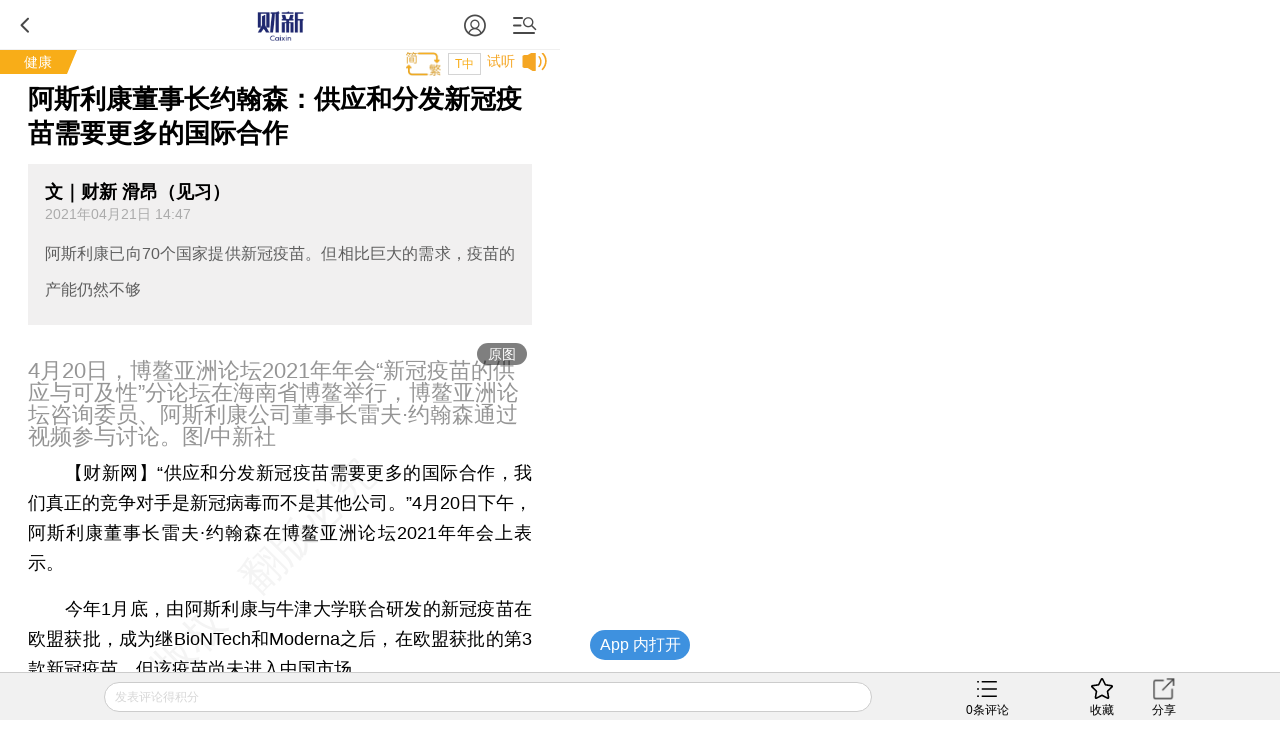

--- FILE ---
content_type: text/html; charset=UTF-8
request_url: https://m.caixin.com/m/2021-04-21/101694260.html
body_size: 12530
content:
<!doctype html>
<html>
 <head>
  <meta http-equiv="Content-Type" content="text/html;charset=utf-8"/>
  <meta http-equiv="pragma" content="no-cache"/>
  <meta http-equiv="x-rim-auto-match" content="none"/>
           <title>阿斯利康董事长约翰森：供应和分发新冠疫苗需要更多的国际合作</title>
     <meta name="keywords" content="阿斯利康,"/>
  <meta name="applicable-device" content="mobile">
  <meta name="description" content="阿斯利康已向70个国家提供新冠疫苗。但相比巨大的需求，疫苗的产能仍然不够"/>
  <meta name="apple-itunes-app" content="app-id=356023612"/>
  <meta name="viewport" content="width=device-width,initial-scale=1.0,minimum-scale=1.0,maximum-scale=1.0,user-scalable=no"/>
  <meta name="apple-mobile-web-app-capable" content="yes"/>
  <meta name="applicable-device" content="mobile">
  <meta name="apple-mobile-web-app-status-bar-style" content="black"/>
  <meta name="apple-touch-fullscreen" content="yes"/>
  <meta name="HandheldFriendly" content="true"/>
  <meta name="format-detection" content="telephone=no">
        <meta property="og:image" content="https://img.caixin.com/2021-04-21/1618987973296437_560_373.jpg"/>
  <meta name="twitter:card" content="summary_large_image"/>
  <meta name="twitter:site" content="https://www.caixin.com"/>
  <meta name="twitter:title" content="阿斯利康董事长约翰森：供应和分发新冠疫苗需要更多的国际合作"/>
  <meta name="twitter:description" content="阿斯利康已向70个国家提供新冠疫苗。但相比巨大的需求，疫苗的产能仍然不够"/>
  <meta name="twitter:url" content="https://www.caixin.com/2021-04-21/101694260.html"/>
  <meta name="twitter:image" content="https://img.caixin.com/2021-04-21/1618987973296437_560_373.jpg"/>
  <base target="_self"/>
  <link rel="stylesheet" type="text/css" href="//file.caixin.com/wapchannel/all/css/content.css">
  

<script>
    var srcinfoid=101694260;
        var entity = {"id":101694260,"mob":"m","type":2,"mode":1,"link":"http://www.caixin.com/2021-04-21/101694260.html","media":1,"cdesc":"财新网","subject":101426574,"channel":124,rootId:"101426574","guiding":"","abstract":"阿斯利康已向70个国家提供新冠疫苗。但相比巨大的需求，疫苗的产能仍然不够","category":"100300000;101426574;101694260","title":"阿斯利康董事长约翰森：供应和分发新冠疫苗需要更多的国际合作","author":"文｜财新 滑昂（见习）","ispro":0,"fromchannel":"16,22","redpacket":"1","attr":5,"videoDesc":" ","share_logo":"","disable_copy":"0","appOpen":true,"appOpenRule":{"checkPowerLevel":"QZSF,PRO,PRO_LITE,MINI","checkPower":true,"checkPowerPlatform":"ios,android","enableAppOpen":true,"feeType":"free","openText":"","platform":"ios,android"},"tags":"BQ02.000000067,BQ02.000000326,BQ01.00000104,202094215","tagNames":"全球供应链,社会共益,国际,阿斯利康药业(中国)有限公司","video_extra2":{}};   
    var media = 1;
    var price=0;
    var share_desc = encodeURIComponent("阿斯利康董事长约翰森：供应和分发新冠疫苗需要更多的国际合作");
    var share_title = encodeURIComponent("财新网【阿斯利康董事长约翰森：供应和分发新冠疫苗需要更多的国际合作】  阿斯利康已向70个国家提供新冠疫苗。但相比巨大的需求，疫苗的产能仍然不够");
    var share_picUrl = encodeURIComponent("https://img.caixin.com/2021-04-21/1618987973296437_480_320.jpg");
    var share_keyword = encodeURIComponent("阿斯利康");
    var share_popUpUrl = encodeURIComponent("http://www.caixin.com/2021-04-21/101694260.html");
    var share_description = encodeURIComponent("");
  </script>  <script src="//file.caixin.com/webjs/jquery-1.7.2.min.js"></script>
  <script src="//file.caixin.com/webjs/wap/flexible.js"></script>
  <script src="//file.caixin.com/images/phpapp/user/scripts/cookie.js"></script>
  <script src="//file.caixin.com/webjs/content/appreciate.js"></script>
  <!--<script src="//res.wx.qq.com/open/js/jweixin-1.0.0.js"></script>-->
<script src="//res.wx.qq.com/open/js/jweixin-1.6.0.js"></script>
   
  <script src="//file.caixin.com/webjs/get_wx_config.js"></script>
  
  <!-- pro -->
   <script type="text/javascript">
   jQuery(function(){
   	changeLink();
	 	   		   // readyContentInfo();
			    });
 </script> 
  <!-- 判断是否含有视频，如有，微信分享时标题后加：(附视频) -->
  	<script> var isExistsVideo = false; </script>
  
 <script type="text/javascript" src="//file.caixin.com/wapchannel/login/js/setPwd.js"></script>
<script src="https://www.caixin.com/datasync/share_rules.js"></script>
<script src="https://file.caixin.com/pkg/wapContent/index.js"></script>
 <link rel="apple-touch-icon-precomposed" sizes="120x120" href="//file.caixin.com/images/cx-logo-120.png">
<link rel="stylesheet" type="text/css" href="//file.caixin.com/wapchannel/login/css/login-pop.css" />
<script src="//file.caixin.com/wapchannel/all/js/md5.js"></script>
 
 </head>
 <body>
  <img style="width:0;height:0;overflow:hidden;display:block" class="cx-img-loader" data-src="//file.caixin.com/file/weixin/cx_logo.jpg" alt="财新传媒"/>
	<div class="main-all"> 
 	 <!-- head Begin -->
     <section class="common_top"></section>
      <!-- --><img style="width:0;height:0;overflow:hidden;display:block" src="//file.caixin.com/file/weixin/cx_logo.jpg" alt="财新传媒"/>
			<header>
			<div class="logoBox">
                          <a class="logo" href="https://m.caixin.com/m/" title="手机财新网">
                                <img style="display:none;" src="//file.caixin.com/static/mh5/images/sjlogo.png" / alt="手机碎片接口">
                            </a>

                        </div>
                       <style>
.user-bt{left:auto;right:60px;}
.menu-box {position: relative;top: 0;left: 0;}
.common_top .user-bt {width:50px;height:49px;margin: 0; } 
.common_top_spel  .js-openLoginChooseLayer {width: 20px;height: 20px; margin-top: 16px;}
 .user-bt a{width:100%;height:100%;display: flex;justify-content: center;align-items: center;}
 .user-bt a:after{content: '';display: block;width: 12px;height:12px;position: absolute;top: 25px;right: 0px;}
 .user-bt a.v1:after{ background: url('//file.caixin.com/images/vip1.png') no-repeat ;background-size: 12px auto;}
 .user-bt a.v2:after{ background: url('//file.caixin.com/images/vip2.png') no-repeat ;background-size: 12px auto;}
 .user-bt a.v3:after{ background: url('//file.caixin.com/images/vip3.png') no-repeat ;background-size: 12px auto;}
 .user-bt a.v4:after{ background: url('//file.caixin.com/images/vip4.png') no-repeat ;background-size: 12px auto;}
.user-bt .avatar{width:25px;height: 25px; border-radius:50%;}

@media screen and (min-width: 480px) {
.user-logined {background-position:-1.0rem 0;} 
}
</style>
 
                       <div class="user-bt">
                         <a><img class="avatar" src="//file.caixin.com/images/user.svg" alt="1111111"></a>
                            </div>

			<div class="search"></div>
			<div class="back"></div>
		</header>
		<div class="menu-mask"><em></em></div>
                <div class="login-mask"><em></em></div>
		<div class="menu-box">
                    <form action="https://search.caixin.com/newsearch/caixinsearch">
		        <div class="search-ipt-box">
		           <input type="text" id="searchTxt" placeholder="请输入要搜索的信息">
			  <div class="seacrh-bt" onclick="webSearch();"></div>
		        </div>
		    </form>
<ul class="menu-box-nav">
	<li><a href="https://m.caixin.com/m/">首页</a></li>
	<li><a href="https://finance.caixin.com/m/">金融</a></li>
	<li><a href="https://companies.caixin.com/m/">公司</a></li>
	<li><a href="https://economy.caixin.com/m/">经济</a></li>
	<li><a href="https://china.caixin.com/m/">政经</a></li>
	<li><a href="https://international.caixin.com/m/">世界</a></li>
	<li><a href="https://opinion.caixin.com/m/">观点</a></li>
	<li><a href="https://mini.caixin.com/m/">mini+</a></li>
	<li><a href="https://m.caixin.com/m/tech/">科技</a></li>
	<li><a href="https://m.caixin.com/m/property/">地产</a></li>
	<li><a href="https://m.caixin.com/m/auto/">汽车</a></li>
	<li><a href="https://m.caixin.com/m/consumer/">消费</a></li>
	<li><a href="https://m.caixin.com/m/energy/">能源</a></li>
	<li><a href="https://m.caixin.com/m/health/">健康</a></li>
	<li><a href="https://science.caixin.com/m/">环科</a></li>
	<li><a href="https://m.caixin.com/m/livelihood/">民生</a></li>
<li><a href="//www.caixin.com/esg/">ESG</a></li>
	<li><a href="//topics.caixin.com/m">专题</a></li>
	<li><a href="//cxdata.caixin.com/">数据通</a></li>
	<li><a href="https://en.caixin.com/m/">English</a></li>
</ul>

<ul class="menu-box-nav">
	<li><a  href="https://photos.caixin.com/m/">图片</a></li>
	<li><a  href="https://video.caixin.com/m/">视频</a></li>
	<li><a  href="https://blog.caixin.com/">博客</a></li>
<li><a  href="https://datanews.caixin.com/m/">数字说</a></li>	
  <li><a  href="https://m.caixin.com/m/obituary/">讣闻</a></li>
	<li><a href="https://weekly.caixin.com/m/">「财新周刊」</a></li>
	<li><a href="https://cnreform.caixin.com/m/">「中国改革」</a></li>
	<li><a href="https://bijiao.caixin.com/m/">「比较」</a></li>
</ul>



<ul class="menu-box-nav">
	<li><a href="//m.caixin.com/m/subscribe/">订阅</a></li>
        <li><a href="https://wenews.caixin.com/m/">我闻</a></li>
	<li><a href="//conferences.caixin.com/index-m.html">会议</a></li>
	<li><a href="//mall.caixin.com/mall/">商城</a></li>	
	<li><a href="//cxdata.caixin.com/">数据</a></li>
	<li><a href="//corp.caixin.com/group-mob/">机构订阅</a></li>
	<li><a href="http://www.caixininsight.com/">智库</a></li>
	<li><a href="//promote.caixin.com/m/">Promotion</a></li>
</ul>

<ul class="menu-box-nav">
	<li><a href="//mobile.caixin.com/m/home/">应用下载</a></li>
	<li><a href="//www.caixin.com/?NOJP">电脑版</a></li>
	<li><a href="//corp.caixin.com/caixinhelp/index.html">帮助</a></li>
</ul>
</div>
		<div class="search-mask"></div>
		<div class="search-box">
			<form action="">
				<div class="search-ipt-box">
					<input type="text" placeholder="请输入要搜索的信息">
					<div class="seacrh-bt"></div>
				</div>
			</form>
		</div>
                <div class="login-box">
			<div class="title-line">财新通行证<em></em></div>
			<div class="login-ipt-box">
				<form>
			        <div class="login-info">
			        	<em class="login-usericon"></em>
			        	<input id="mobileName" class="txt" type="text" placeholder="邮箱/手机号">
			        </div>
			        <div class="login-info">
			        	<em class="login-pswicon"></em>
			        	<input id="mobileWord" class="txt" type="text" placeholder="输入密码">
			        	<input id="mobilePass" class="txt" type="password" value="" style="display:none">
			        </div>
			    </form>
			</div>
			<div class="login-in-bt" onclick="mobileAjaxLogin();">登录</div>
			<div class="login-find-box"><a href="https://user.caixin.com/mobile/forget_password">忘记密码？</a><a onclick="register();" class="login-reg-link">注册</a></div>
			<div class="login-other"><span>其他登录方式：</span><a class="login-sinawb" href="javascript:void(0);" onclick="loginForWB();" target="_self">&nbsp;</a><a class="login-qqwb" href="javascript:void(0);" onclick="loginForQQ();" target="_self">&nbsp;</a><a href="javascript:void(0);" class="login-wx" onclick="loginForWeiXin();">&nbsp;</a>
      		</div>
		</div>
        <script src="//file.caixin.com/file/content/js/head.js"></script>
        
     </section>
	  <!-- head End  -->
	  <div id="cons" class="cons">
        <!--文章页顶部广告B -->
        <div class="ad-media">
    	<script language="javascript">
            topAd()
      </script>
 </div>
        <!--文章页顶部广告E -->
        <!-- tt-s -->
        <div class="cons_top">
                <!-- FROM: 16,22 -->
                       
                     <div class="title-line"><a href="">健康</a><em></em></div>
                    
                        	<div class="top-tools">
              <div id="fontSize" class="news-font" onclick="changeContentFontSize()">T中</div>
                                          </div>
        </div>
        <!-- tt-e -->
        <h1 class="news-title"><span>阿斯利康董事长约翰森：供应和分发新冠疫苗需要更多的国际合作</span>
                    <em class="key-icon"></em>  
                                   </h1>
                              
		<!-- style="font-size:17px" -->
				 <div class="news-lead" id="subhead" >
                      <div class="news-info">
           <!-- author 文｜财新 滑昂（见习） -->
             	<div class="top-author">文｜财新 滑昂（见习）</div>
                                       <div id="artInfo" class="news-date">
                          2021年04月21日 14:47
                          </div>      
            			</div>
                      阿斯利康已向70个国家提供新冠疫苗。但相比巨大的需求，疫苗的产能仍然不够
          </div>
				<!-- 视频  -->
<script>
$(".media_video").height(Math.ceil($(".media_video").width()*9/16))
</script>	    
<!-- audio begin -->
     <!--<script>
  var voiceSrc = "https://audio.caixin.com/caixin/260/cnNL5hWRyDaRx4q3xM0F.mp3";
  var attr = 5;
  </script>
  <script src="//file.caixin.com/webjs/audio/audioPlayerVoiceConsMobile.js"></script>-->
   <!-- audio end -->	   <!--配图操作  -->
	   <!-- 获得配图的对象 -->
	    	   <!--获得组图图片对象 -->
	    	               
	    <div class="news-photo">
	    				 <img class="cx-img-loader" data-src="https://img.caixin.com/2021-04-21/1618987973296437_480_320.jpg" alt="news">
			 <a class="news-photo-original" href ="https://img.caixin.com/2021-04-21/1618987973296437.jpg">原图</a>
				        	    	<span class="news-photo-txt">4月20日，博鳌亚洲论坛2021年年会“新冠疫苗的供应与可及性”分论坛在海南省博鳌举行，博鳌亚洲论坛咨询委员、阿斯利康公司董事长雷夫·约翰森通过视频参与讨论。图/中新社</span>
	        	    </div>
        	                  
      <article  class="news-con" id="Main_Content_Val" style="font-size:18px;">
            		                                           <P>　　<B>【财新网】</B>“供应和分发新冠疫苗需要更多的国际合作，我们真正的竞争对手是新冠病毒而不是其他公司。”4月20日下午，阿斯利康董事长雷夫∙约翰森在博鳌亚洲论坛2021年年会上表示。</P><P>　　今年1月底，由阿斯利康与牛津大学联合研发的新冠疫苗在欧盟获批，成为继BioNTech和Moderna之后，在欧盟获批的第3款新冠疫苗，但该疫苗尚未进入中国市场。</P><P>　　雷夫∙约翰森介绍，阿斯利康已经向70个国家提供新冠疫苗。但他认为，相比巨大的需求，新冠疫苗的产能仍然不够。如若只有少部分人员接种，整个世界还将处于新冠病毒带来的危险中。</P>
            	       	                </article>

    </div>
<!-- 单篇文章收费提示框 b -->
 <script src="//file.caixin.com/pkg/appExclusive/appExclusive.bundle.js"></script> <!--全站公用wap文章页收费框碎片 -->
<script>
var tempType='default';
</script>
<div id="chargeWall" class="payreadwarp">
     <div class="content">
     	
     </div>
  </div> 
<div id="pay-layer-ad" style="display:none; margin: 15px auto 15px;">
    <script>ads_display(3423)</script>
</div>
<div id="pay-layer-pro-ad" style="display:none; margin: 15px auto 15px;">
    <script>ads_display(3939)</script>
</div>
<div id="pay-layer-in-ad" style="margin: 0 auto 15px;"></div>
<script src="//file.caixin.com/webjs/layer/layer.js"></script>
<!--<script src="https://file.caixin.com/pkg/cx-pay-layer/js/chunk-vendors.js"></script>-->
<script src="https://file.caixin.com/pkg/cx-pay-layer/js/wap.js?v=5.15.421933"></script>
<script src="https://ask.caixin.com/js/ai_wap.js"></script>
<!-- 单篇文章收费提示框 e -->
<!-- 注册阅读逻辑 start -->
	<!-- 注册阅读逻辑 end -->


    <div class="page" id="pageNext">
        </div> 
            <!-- 文章底部预留碎片 b -->
      <script>
          if(entity.category.indexOf('101426566') > -1 || entity.category.indexOf('101426567') > -1 || entity.category.indexOf('101426570') > -1 ||
entity.category.indexOf('101426574') > -1){
            document.write('<style>.article_end{margin: 10px 5% 0;text-align: justify;word-wrap: break-word;color: #000;font-size: 18px;line-height: 170%;}.article_end a{border-bottom: 1px solid #f8ad18;color: #000;text-decoration: none;outline-style: none;}</style><div class="article_end" id="article_end_wrapper"><p>  <b> 推荐进入<A href="https://cxdata.caixin.com/index" target="_blank">财新数据库</A>，可随时查阅公司股价走势、结构人员变化等投资信息。</b></p><P> 　　财新机器人产业指数(RII)已发布，<A href="https://cxdata.caixin.com/indices/rii?originReferrer=rii_news_article" target="_blank">点击了解行业动态</A></P></div>')
        }
              if(entity.category.indexOf('101426565') > -1){
            document.write('<style>.article_end{margin: 10px 5% 0;text-align: justify;word-wrap: break-word;color: #000;font-size: 18px;line-height: 170%;}.article_end a{border-bottom: 1px solid #f8ad18;color: #000;text-decoration: none;outline-style: none;}</style><div class="article_end" id="article_end_wrapper"><p><b> 推荐进入<A href="https://cxdata.caixin.com/index" target="_blank">财新数据库</A>，可随时查阅公司股价走势、结构人员变化等投资信息。</b></p><P><b>财新机器人产业指数(RII)已发布，<A href="https://cxdata.caixin.com/indices/rii?originReferrer=rii_news_article" target="_blank">点击了解行业动态</A></b></P></div>')
        }
            if(entity.category.indexOf('101426572') > -1){
            document.write('<style>.article_end{margin: 10px 5% 0;text-align: justify;word-wrap: break-word;color: #000;font-size: 18px;line-height: 170%;}.article_end a{border-bottom: 1px solid #f8ad18;color: #000;text-decoration: none;outline-style: none;}</style><div class="article_end" id="article_end_wrapper"><p>  <b> 推荐进入<A href="https://cxdata.caixin.com/index" target="_blank">财新数据库</A>，可随时查阅宏观经济、股票债券、公司人物，财经数据尽在掌握。</b></p></div>')
        }
  
    </script>      <!-- 文章底部预留碎片 e -->
        <span class="edit">    	
    </span>
	   <!-- 预留广告位 begin -->
               <script>
    mediaAd()
</script>
<!-- cons ad begin-->
  <div class="news-ad" style="display:none">
    <script>
        newsAd()
    </script>
  </div>
<!-- cons ad end-->
         <!-- 预留广告位 end -->
      	<!-- 赞赏 begin -->
    <div class="zan_box02">
      <div class="zan_bg02"></div>
      <p>        责任编辑：包志明
                <br /> 版面编辑：刘潇
      </p>
            	</div>			
	<!-- 赞赏 end -->    
   <!-- 预留广告位 begin -->
   

   <!-- 预留广告位 end -->	
   <!-- 预留广告位 begin -->
   
   <!-- 预留广告位 end -->
   <div class="other-con">
      <!--专题 begin-->
      <!--专题 end-->
    <!--英文 begin-bb-->
   <div class="xgyd-box">
   				
                </div>
    <!--英文 e-->
  
     
           
	<!--相关新闻B-->				
		     <div class="xgyd-box">
       <div class="tit">相关阅读</div>
                                    <dl>
                    <dt><a href="http://international.caixin.com/2021-04-16/101692341.html"><img class="cx-img-loader" data-src="https://img.caixin.com/2021-04-16/1618574951926121.jpg"/></a>
                        </dt>
                      <dd>
             <p><a href="https://international.caixin.com/m/2021-04-16/101692341.html" >
               担忧阿斯利康疫苗安全性 德国200多万人将“混打”疫苗
                              <em class="key-icon"></em>  
               
               
                              </a>
             </p>
             <span>2021年04月16日</span>
           </dd>
         </dl>
                                <dl>
                    <dt><a href="http://www.caixin.com/2021-03-17/101676286.html"><img class="cx-img-loader" data-src="https://img.caixin.com/2021-03-17/1615944093440278.jpg"/></a>
                        </dt>
                      <dd>
             <p><a href="https://m.caixin.com/m/2021-03-17/101676286.html" >
               解药|阿斯利康接单，高价肠癌早筛试剂盒要进医院
                              <em class="key-icon"></em>  
               
               
                              </a>
             </p>
             <span>2021年03月17日</span>
           </dd>
         </dl>
                                <dl>
                    <dt><a href="http://www.caixin.com/2021-04-20/101693988.html"><img class="cx-img-loader" data-src="https://img.caixin.com/2021-04-21/1618964969097287.jpg"/></a>
                        </dt>
                      <dd>
             <p><a href="https://m.caixin.com/m/2021-04-20/101693988.html" >
               科兴尹卫东：已向全球提供2.6亿剂新冠疫苗，计划再向10国技术转移
                              <em class="key-icon"></em>  
               
               
                              </a>
             </p>
             <span>2021年04月20日</span>
           </dd>
         </dl>
                                <dl>
                    <dt><a href="http://www.caixin.com/2021-04-20/101693756.html"><img class="cx-img-loader" data-src="https://img.caixin.com/2021-04-20/1618905419815562.jpg"/></a>
                        </dt>
                      <dd>
             <p><a href="https://m.caixin.com/m/2021-04-20/101693756.html" >
               俄罗斯将委托华兰生物生产“卫星V”新冠疫苗  
                              <em class="key-icon"></em>  
               
               
                              </a>
             </p>
             <span>2021年04月20日</span>
           </dd>
         </dl>
                                <dl>
                    <dt><a href="http://www.caixin.com/2021-04-18/101692901.html"><img class="cx-img-loader" data-src="https://img.caixin.com/2021-04-18/1618756635319643.jpg"/></a>
                        </dt>
                      <dd>
             <p><a href="https://m.caixin.com/m/2021-04-18/101692901.html" >
               多方呼吁推动新冠疫苗在不同国家平等可及
                              <em class="key-icon"></em>  
               
               
                              </a>
             </p>
             <span>2021年04月18日</span>
           </dd>
         </dl>
                      </div>
            <!--版权-->
            <div style="border: 1px dashed #dcdcdc;font-size:0.34rem;padding:5px;margin:0.7rem 0 0.8rem 0;color:#959595;">
  <p style="margin-bottom:10px">财新网所刊载内容之知识产权为财新传媒及/或相关权利人专属所有或持有。未经许可，禁止进行转载、摘编、复制及建立镜像等任何使用。</p>
  <p>如有意愿转载，请发邮件至<a href="mailto:hello@caixin.com">hello@caixin.com</a>，获得书面确认及授权后，方可转载。</p>
</div>
         <!--相关新闻E-->       
   <!-- 广告位 B-->
   <!-- media ad begin-->

    <style>
        .ad-media{width:100%;position:relative;line-height:125%;font-size:16px;-webkit-box-sizing:border-box;box-sizing:border-box;height: auto;overflow: hidden;}
        .ad-media-show{height:auto;margin:10px auto;}
    </style>
	<div class="ad-media">
	     <script language="javascript">
                    reservedAd()  //通栏广告
             </script>
	</div>
    <!-- media ad end-->
   <!-- 广告位 E-->   
      <!--新媒体试验群B-->
   
   <!--
<section class="incubator">
	<ul class="tab-nav inc-nav yaqu">
		<li class="tab-selected">无所不能<em></em>
			<div class="tab-mask"></div>
			<div class="tab-mask"></div>
			<div class="tab-mask"></div>
		</li>
		<li>健康点<em></em>
			<div class="tab-mask"></div>
			<div class="tab-mask"></div>
			<div class="tab-mask"></div>
		</li>
	</ul>
	<ul class="tab-cons inc-cons">
		<li class="display">
			<a href="http://www.wusuobuneng.com/article_detail/47233">
				<dl>
					<dt>叙利亚冲突升级，油价战争走势如何？</dt>
					<dd>真是“导弹一飞、油价升天”？</dd>
				</dl>
				<div class="inc-photo"><img src="//img.caixin.com/2018-04-20/1524211791265032.png" alt="能源公开课：赚到电改第一桶金？"></div>
			</a>
		</li>
		<li>
			<a href="http://web.jkd.kantonghua.cn/article_detail/62463">
				<dl>
					<dt>第一只靴子落下：国务院正式向海南医疗特区下放医疗器械审批权
</dt>
					<dd>
						在博鳌亚洲论坛在海南如火如荼举办之际，海南的国际医疗旅游先行区迎来了中央政策的春风。国务院正式下文向海南省下放了部分进口医疗器械的审批权，而更受关注的进口新药直进海南，大概率也只是时间问题。
					</dd>
				</dl>
				<div class="inc-photo"><img src="//jkd-pic.kantonghua.cn/2018/04/微信图片_20180409175038_gaitubao_com_145x97.jpg" alt="百度"></div>
			</a>
		</li>
	</ul>
</section>
-->
   
   <!--新媒体试验群E-->
    	<!-- 编辑推荐 Start-->  	
    <div class="tjyd-box">
      <div class="tit">推荐阅读</div>
      <!-- 四宫格 Start-->
      <div class="tjyd-con01">
	<ul>

		<li>
			<div class="list">
				<dl>
					<dt><a href="https://course.caixin.com/expert.course/course/reserve?courseTimes=1564904985&channel=01400"><img
							 class="cx-img-loader" data-src="https://img.caixin.com//2022-04-06/164923611466768_145_97.jpg"></a>
						<em class="sfk">私房课</em>
					</dt>
					<dd>
						<p><a href="https://course.caixin.com/expert.course/course/reserve?courseTimes=1564904985&channel=01400">向松祚：宏观经济70讲，带你了解国内外经济大局</a></p>
						<span>2022年04月06日</span>
					</dd>
				</dl>
			</div>
		</li>


		<li>
			<div class="list">
				<dl>

					<dt>
<a href="https://www.caixinglobal.com/2022-04-01/in-depth-as-tencent-lays-off-staff-is-its-winter-approaching-101864852.html?utm_source=CN&utm_medium=banner&utm_campaign=recommend">
<img class="cx-img-loader" data-src="https://img.caixin.com/2022-04-01/164881752207974_145_97.jpg">
						</a>
						<em></em>
					</dt>
					<dd>
						<p>
<a href="https://www.caixinglobal.com/2022-04-01/in-depth-as-tencent-lays-off-staff-is-its-winter-approaching-101864852.html?utm_source=CN&utm_medium=banner&utm_campaign=recommend">In Depth: As Tencent Lays Off Staff, Is Its ‘Winter’ Approaching?</a></p>
						<span>2022年04月01日</span>
					</dd>
				</dl>
			</div>
		</li>



	</ul>
</div>
      <!-- 四宫格 end-->
      <!-- 预留广告位 B -->
      

      <!-- 预留广告位 E -->
      <!-- 三条可维护 Start-->	
      
      <!-- 三条可维护 End-->	
      <!-- 三条首页提取，广告插入在第一条后边 -->
      <script>
function fmtDate(obj){
    var date =  new Date(obj);
    var y = 1900+date.getYear();
    var m = "0"+(date.getMonth()+1);
    var d = "0"+date.getDate();
    return y+"年"+m.substring(m.length-2,m.length)+"月"+d.substring(d.length-2,d.length) + "日";
}
</script>
<div class="tjyd-con02">

					<dl>
						<dt><a href="https://finance.caixin.com/2026-01-20/102406097.html"><img class="cx-img-loader" data-src="https://img.caixin.com/2025-01-04/173596082534878.jpg"/></a></dt>
						<dd>
							<p><a href="https://finance.caixin.com/2026-01-20/102406097.html">5000亿元民间投资专项担保计划出台 单户授信额度提高至2000万元</a></p>
							<span><script>document.write(fmtDate(1768917561*1000))</script></span>
						</dd>
					</dl>
<!-- 预留广告位 B -->
   						
   					<!-- 预留广告位 E -->

					<dl>
						<dt><a href="https://companies.caixin.com/2026-01-20/102406102.html"><img class="cx-img-loader" data-src="https://img.caixin.com/2026-01-20/176891732168821.jpg"/></a></dt>
						<dd>
							<p><a href="https://companies.caixin.com/2026-01-20/102406102.html">香港政府采购冒牌桶装水“后续” 退休官员授勋被撤回</a></p>
							<span><script>document.write(fmtDate(1768921129*1000))</script></span>
						</dd>
					</dl>

					<dl>
						<dt><a href="https://companies.caixin.com/2026-01-20/102406119.html"><img class="cx-img-loader" data-src="https://img.caixin.com/2026-01-20/176892034664773.jpg"/></a></dt>
						<dd>
							<p><a href="https://companies.caixin.com/2026-01-20/102406119.html">西班牙火车脱轨事故遇难40人伤百人 交通部官员称“事故极其蹊跷”</a></p>
							<span><script>document.write(fmtDate(1768921129*1000))</script></span>
						</dd>
					</dl>

					<dl>
						<dt><a href="https://www.caixin.com/2026-01-20/102406124.html"><img class="cx-img-loader" data-src="https://img.caixin.com/2026-01-20/176892108132412.jpg"/></a></dt>
						<dd>
							<p><a href="https://www.caixin.com/2026-01-20/102406124.html">拼多多股价连跌7日 市值跌破1500亿美元</a></p>
							<span><script>document.write(fmtDate(1768921141*1000))</script></span>
						</dd>
					</dl>

					<dl>
						<dt><a href="https://international.caixin.com/2026-01-20/102406079.html"><img class="cx-img-loader" data-src="https://img.caixin.com/2026-01-20/176891315757743.jpg"/></a></dt>
						<dd>
							<p><a href="https://international.caixin.com/2026-01-20/102406079.html">冯德莱恩对美发声：关税威胁是错误 格陵兰的主权不容谈判</a></p>
							<span><script>document.write(fmtDate(1768921129*1000))</script></span>
						</dd>
					</dl>
</div>
      <!-- 三条首页提取，广告插入在第一条后边 End-->						
	</div>    
    <!--  编辑推荐 end  -->
   </div>
    <!--财新移动B  首页共用-->
	<section class="caixin-app">
		<div class="bottom-nav-title" onclick="window.location.href='https://mobile.caixin.com/m/home/'">财新移动</div>
		<ul class="caixin-app-list">
			<li>
				<a href="https://mobile.caixin.com/m/home/"><img src="//file.caixin.com/caixin/image/mobile/pro1.png" alt="财新"><p>财新</p></a></li>
<li>
				<a href="https://mobile.caixin.com/m/home/"><img src="//file.caixin.com/images/img/cx_week.png" alt="财新周刊"><p>财新周刊</p></a></li>

<!--<li>
				 <a href="http://m.mobile.caixin.com/m/zggg/"><img src="//file.caixin.com/caixin/image/mobile/pro4.png" alt="中国改革"><p>中国改革</p></a></li>
<li> 
				<a href="http://m.mobile.caixin.com/m/eyewitness/"><img src="//file.caixin.com/caixin/image/mobile/pro2.png" alt="目击者"><p>目击者</p></a></li>-->
<li>
				<a href="//www.caixinglobal.com/app/?utm_source=chinesedw&utm_medium=wap&utm_campaign=chinesewaparticle"><img src="//file.caixin.com/images/m/caixin-en.png" alt="Caixin"><p>Caixin</p></a>
			</li>
		</ul>
	</section>
	<!--财新移动E-->		
	<!-- 热词推荐 Start-->
		 
	<!-- 热词推荐 end-->    
	<!-- foot begin 首页共用  -->
	<!--尾部碎片 begin-->
<footer class="foot">
 <p class="news-login-txt">
  <span class="news-pcview"></span>
  |
  <span class="news-pcview">
   <a href="http://www.caixin.com?NOJP" target="_self">　网页版　</a>
  </span>
  |
  <span class="news-pcview">
   <a href="https://other.caixin.com/m/e_newsletter/" target="_self">　订阅电邮</a>
  </span>
 </p>
 <p class="news-copyright">Copyright 财新网 All Rights Reserved</p>
</footer>
<div class="go-top"></div>
<!--尾部碎片end-->
<div class="addBox" style="display:none">
 <div class="addCon">请按 <img style="vertical-align:text-bottom;" width="16" height="20" src="//file.caixin.com/file/content/images/mobile/add03.png" alt="手机碎片接口"> 然后点选“添加到主屏幕”添加快捷方式到桌面。</div>
 <span class="exit" onclick="$('.addBox').hide()"></span>
</div>

<script src="https://file.caixin.com/file/content/js/foot.js"></script>
<script language="javascript" src="//file.caixin.com/webjs/layer/layer.js"></script>
<script language="javascript" src="//file.caixin.com/wapchannel/login/js/login-pop.js"></script>
	<!-- foot end -->		
  <!--caixin analytics start-->
<script type="text/javascript" src="//files.caixin.com/webjs/common/caixinlog.js"  crossorigin="anonymous"></script>
<!--caixin analytics end-->
<script>
  var cxuid = getCookie("SA_USER_UID");
</script>

<!-- finder -->
    <script>
        (function(win, export_obj) {
            win['LogAnalyticsObject'] = export_obj;
            if (!win[export_obj]) {
                var _collect = function() {
                    _collect.q.push(arguments);
                }
                _collect.q = _collect.q || [];
                win[export_obj] = _collect;                
            }
            win[export_obj].l = +new Date();
        })(window, 'collectEvent');
        //兼容gio 
        window.gio = function(gioType, eventName, eventData){
            if (eventData && typeof eventData === 'object' && !Array.isArray(eventData)) {
                var newEventData = {};
                for (const key in eventData) {
                    if (eventData.hasOwnProperty(key)) {
                        var newKey = key.replace(/_var$/, '');
                        newEventData[newKey] = eventData[key];
                    }
                }
                eventData = newEventData;
            }
            window.collectEvent(eventName, eventData);
        };

        //迁移gio
     (function(win){
        var cxname = getCookie("SA_USER_NICK_NAME");
        if(cxuid && cxname ){
            //gio('setUserId', cxuid);
        }

       //当天文章统计
        var pubDateArr = location.pathname.match(/\d{4}-\d{2}-\d{2}/);
        if(pubDateArr){
                var pubDate = pubDateArr[0];
                var nowDate = new Date().toISOString().slice(0,10);
                if(pubDate==nowDate){
                    setTimeout(function(){
                        gio('track','todayarticle',{ todayarticleid: srcinfoid+'', viewtime:nowDate, viewuser:GetCookieValue("SA_USER_UID")||"0" });
                    },2000);
                }
        }

    })(window);
    </script>
    <script async src="https://lf3-data.volccdn.com/obj/data-static/log-sdk/collect/5.0/collect-rangers-v5.2.1.js"></script>
    <script>
        window.collectEvent('init', {
            app_id: 20006078, // 参考2.1节获取，注意类型是number而非字符串
            channel_domain: 'https://gator.volces.com', // 设置数据上送地址
            log: true, // true:开启日志，false:关闭日志
            autotrack: true, // 全埋点开关，true开启，false关闭
            enable_stay_duration: true, //停留时长
        });
        // 此处可添加设置uuid、设置公共属性等代码
        window.collectEvent('start'); // 通知SDK设置完毕，可以真正开始发送事件了
        window.collectEvent('config', {
            user_unique_id: cxuid || null  
        });

        var path= '';
        var isarticle = '';
        if(getCookie('FROM_CHINA') == 'false'){
            path = location.href
            if(entity.type == 2) {   
                isarticle = "article"
            }
            gio('track', 'oversea_views', {'path': path, 'articleType_var':isarticle,'viewuser': cxuid || '0'})
        }
    </script>
<!-- finder end -->
 </div> 
   <!--body 预留碎片 B-->
 	
  	<!--body 预留碎片 E-->
	<div id="confirmDiv" style="display: none">
		<div class="bg"></div>
		<div class="popup">
			<p id="confirmTit"></p>
			<p>
				<a id="confirmYes" class="btn1" href="javascript:void(0);" target="_self">确定</a> <a id="confirmNot" class="btn2" href="javascript:void(0);" target="_self">取消</a>
			</p>
		</div>
	</div>	
 	<!-- 底部常驻框  弹框相关begin -->
	<!-- top comment begin -->
        <div class="top-box-mask"></div>
        <div class="top-box" id="topboxcomment">
                <div class="tb-bar">
                        <div class="tb-bar-l">说说你的看法...</div>
                <div class="tb-bar-m">
                    <a href="javascript:;"><em class="tb-bar-m-bg">&nbsp;</em><em class="cx-pl-num" aid="100">0</em><span>条评论</span></a>
                </div>
                <div class="tb-bar-r"><em class="tb-bar-r-bg"></em><em class='wd'>分享</em></div>
                </div>
    <div class="tb-share-box">
        <div class="share-mask"><em></em></div>
        <ul class="tb-share">
            <li onclick="wxShareShow()" class="wx-share-block"><em class="wx-logo"></em><span>微信</span></li>
            <li class='xlwb-share-block' onclick="caingPostShare('tsina',share_title,share_description,share_popUpUrl,share_picUrl,100);"><em class="sinawb-logo"></em><span>新浪微博</span><p></p></li>
        </ul>
    </div>
    <div class="wx-share-mask"></div>
                <div id="tb-comment" class="tb-comment">
                        <div class="tbc-head">
                                <div class="tb-cancel-bt">取消</div>
                                <div class="tb-enter-bt" onclick="sendComment();">发送</div>
                        </div>
                        <div class="tbc-loginbar">
                                <div class="tbc-login">登录</div>
                                <div class="tbc-login-tip">（评论前请先登录）</div>
                                <div class="tbc-register" onclick="register();">注册</div>
                        </div>
                </div>
        </div>
        <!-- top comment end -->
	<!-- 底部常驻框  弹框相关end  -->    
   <!-- app B  -->
	<!-- app begin -->
<div class="appLink" onClick="openAppLink();" style="display:none">
  <div class="cxj_logo"><img src="//file.caixin.com/file/content/images/mobile/cxj_logo.png" alt="财新网"></div>
  <p class="cxj_text">只给你最有价值的新闻</p>
  <div class="cxj_open">下载</div>
</div>
<script src="//file.caixin.com/file/content/js/mobile_news_app_banner.js"></script>

<!-- app end -->
	<!-- app E  -->    
	<!-- 第三方合作begin -->
	
	<!-- 第三方合作end -->
<!-- 微信分享成功推荐新闻 begin-->
<div class="share-pop-mask">
  <div class="share-pop-box">
    <div class="s-p-head"><span>　分享成功</span>
      <div class="s-p-close"></div>
    </div>
    <div class="s-p-list">
      <div class="s-p-title">相关文章</div>
      <ul id="relateNews"></ul>
      <div class="s-p-title">大家正在看</div>
      <ul id="djk">
      						 <li>
		   	<a href="https://www.caixin.com/2024-06-04/102202925.html" title="人数最多财政补贴最少：农村的父母们如何养老｜养老算账之八">人数最多财政补贴最少：农村的父母们如何养老｜养老算账之八</a>          
		 	 </li>
					 <li>
		   	<a href="https://www.caixin.com/2024-06-04/102202930.html" title="AMD苏姿丰挑战英伟达：新AI芯片计算性能是英伟达H200芯片的1.3倍">AMD苏姿丰挑战英伟达：新AI芯片计算性能是英伟达H200芯片的1.3倍</a>          
		 	 </li>
					 <li>
		   	<a href="https://wenews.caixin.com/2024-06-04/102202920.html" title="华融国际原总经理白天辉被判死刑 四年11.8亿何来">华融国际原总经理白天辉被判死刑 四年11.8亿何来</a>          
		 	 </li>
					 <li>
		   	<a href="https://international.caixin.com/2024-06-04/102203063.html" title="莫迪与人民党在印度大选中胜幅不如预期 印度股指暴跌7%">莫迪与人民党在印度大选中胜幅不如预期 印度股指暴跌7%</a>          
		 	 </li>
														
      </ul>
    </div>
  </div>
</div>
<!-- 微信分享成功推荐新闻 end-->	
	<!-- 组图DIV start-->	
		<!-- 组图DIV　end  -->	

</body>
<!-- 收费引用js11 -->
<!-- <script src="//file.caixin.com/webjs/content/share_m1.js"></script> -->
<!-- <script src="//file.caixin.com/webjs/comment/comment_for_mob_v2_news.js"></script> -->
<script src="//file.caixin.com/webjs/common/m_jour_contact.js"></script>	
<script src="//file.caixin.com/webjs/common/jour_json_data.js"></script>		
<!-- <script src="//file.caixin.com/webjs/comment/count_comment.js"></script>-->
<script src="//file.caixin.com/wapchannel/all/js/common.js"></script>
<!-- <script src="//file.caixin.com/file/content/js/cons_other_function.js"></script> -->
<!-- 防复制 -->
  	<!--  全站收费统计代码 -->
<!-- Global site tag (gtag.js) - Google Analytics -->
<!--<script async src="https://www.googletagmanager.com/gtag/js?id=UA-27956240-2"></script>
<script>
    window.dataLayer = window.dataLayer || [];
    function gtag(){dataLayer.push(arguments);}
    gtag('js', new Date());

    gtag('config', 'UA-27956240-2');
</script>
-->
  
</html>

--- FILE ---
content_type: text/html; charset=GBK
request_url: https://pinggai8.caixin.com/s?z=caixin&c=3688&slot=102900674&_attr_user=0&_referrer=undefined
body_size: 751
content:
	var imgcode='<div class="adsame-banner-box" style="position:relative;width:550px;height:250px;border:none;padding:0px;display:block;margin:5px auto;overflow:hidden;" id="same3688">';
	var landing = "https://promote.caixin.com/pabkjjr/";	
	if(landing.length<8){imgcode+='<a href="javascript:void(0);" target="_self">';}
        else{imgcode+='<a href="https://pinggai8.caixin.com/c?z=caixin&la=0&si=3&cg=51&c=3688&ci=301&or=3131&l=30881&bg=30881&b=40137&u=https://promote.caixin.com/pabkjjr/" target="_blank">';}
	imgcode+='<img src="https://showimg.caixin.com/dolphinfile/caixin/2026/01/30881_1_17685492485881.jpg" style="width:550px;height:250px;border:none;" /></a><div class="kv-adsame-icon" style=display:block;position:absolute;width:35px;height:21px;line-height:16px;bottom:0;left:0;><img src=https://showimg.caixin.com/dolphinfile/caixin/2016/08/3579_2.png border=0 /></div></div>';
	var url = '';
	var rand = new Date().getTime();
	if(url!='http://' && url!=''){
		if(url.indexOf("?")>-1){
			url += "&ord="+rand;
		}else{
			url += "?ord="+rand;
		}
	imgcode+='<iframe frameborder="0" width="0" height="0" scrolling="no" src="'+url+'" style="display:none;"></iframe>';
	}
        document.write(imgcode);


--- FILE ---
content_type: text/html;charset=UTF-8
request_url: https://gateway.caixin.com/api/ucenter/user/v1/valMobile?callback=jQuery17207721191344192022_1768941924768&_=1768941938363
body_size: 112
content:
jQuery17207721191344192022_1768941924768({"code":600,"msg":"未登录，请先登录"})

--- FILE ---
content_type: text/plain;charset=UTF-8
request_url: https://c2.caixin.com/comment-api-caixin/comment/cc.do?app_id=100&ids=101694260&callback=jQuery17207721191344192022_1768941924771&_=1768941950359
body_size: 71
content:
jQuery17207721191344192022_1768941924771([{"count":0,"tid":101694260}])

--- FILE ---
content_type: application/javascript; charset=UTF-8
request_url: https://www.caixin.com/frag/newsdata/4260/101694260.js?_1768941934863
body_size: -101
content:
showCaixinNewsData({"words":925});